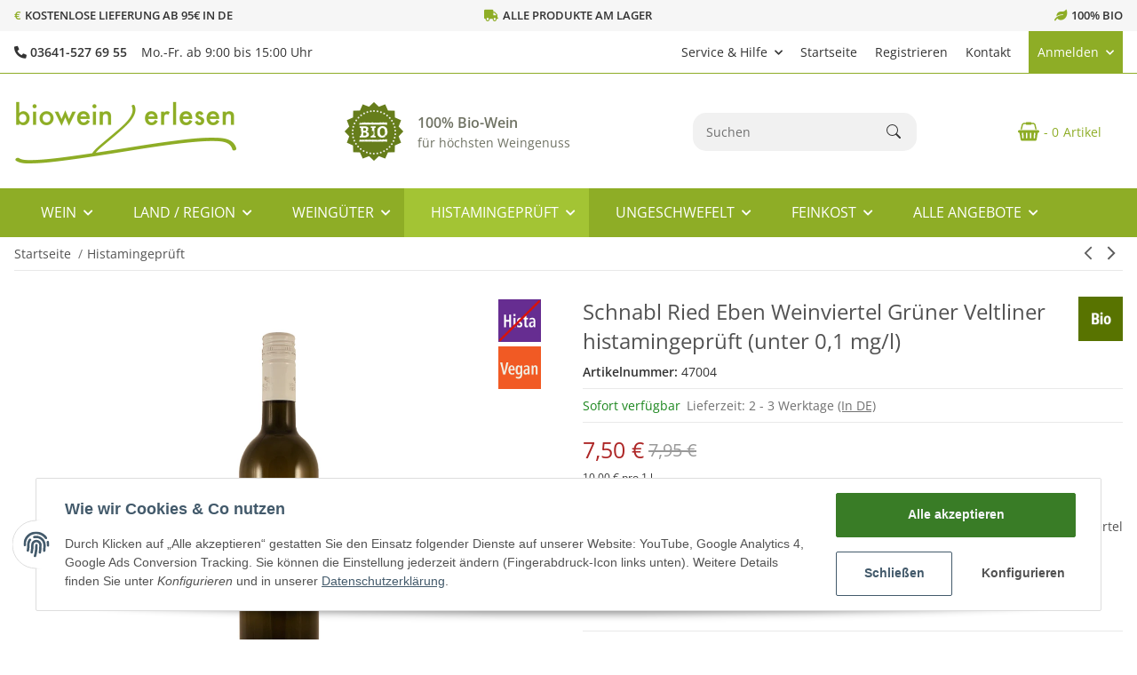

--- FILE ---
content_type: text/javascript
request_url: https://www.biowein-erlesen.de/templates/SALEPIX/js/plugins/jtl.salepix.quickview.min.js
body_size: 702
content:
(function(){'use strict';var a=function(a){this.init(a)};a.DEFAULTS={elements:".js-quickview",modal:{id:"modal-article-dialog",wrapper:"#result-wrapper",wrapper_modal:"#result-wrapper-modal"}},a.prototype={constructor:a,init:function(b){this.options=$.extend({},a.DEFAULTS,b),this.article=$.evo.article(),this._registerEvents()},_registerEvents:function(){Array.from(document.querySelectorAll(this.options.elements)).forEach(a=>{a.addEventListener("click",this._onOpenQuickViewPopup.bind(this))})},onObserver:function(a){const b=document.getElementById("result-wrapper-modal_"+a).parentElement;b&&(this.observer=new MutationObserver(this._nodeChange.bind(this)),this.observer.observe(b,{childList:!0}))},_nodeChange:function(){setTimeout(()=>{$.evo.generateSlickSlider(),$.evo.salepix().fixModalPushedSuccess(),$.evo.salepix().countdown(),$.evo.popover()},900)},modalArticleDetail:function(a,b,c,d){c=$(a).parent();var e=this,f=$(c).find("h4.title").text(),g=$(a).data("src");"undefined"==typeof this.article.modalView||null===this.article.modalView?(this.article.modalView=$("<div id=\""+this.options.modal.id+"\" class=\"modal fade\" role=\"dialog\" tabindex=\"-1\">   <div class=\"modal-dialog previewmodal modal-lg mt-10\">       <div class=\"modal-content\">           <div class=\"modal-header\">               <button type=\"button\" class=\"x close\" data-dismiss=\"modal\">&times;</button>           </div>           <div id=\"content\" class=\"modal-body\"><div id=\""+b.substring(1)+"\" style=\"min-height:100px\">"+"<div class=\"image-content\"></div>"+"</div></div>       </div>   </div></div>"),this.article.modalView.on("hidden.bs.modal",function(){$(".modal-body",e.article.modalView).html("<div id=\""+b.substring(1)+"\" style=\"min-height:100px\" />"),$(".modal-title",e.article.modalView).html(""),e.article.modalView.off("shown.bs.modal"),e.article.modalShown=!1})):($(".modal-title",e.article.modalView).html(""),$(".modal-body",e.article.modalView).html("<div id=\""+b.substring(1)+"\" style=\"min-height:100px\">"+"<div class=\"image-content\"></div>"+"</div>")),this.article.modalView.on("shown.bs.modal",function(){const a=document.body.querySelector(b);$.evo.extended().startSpinner($(a)),e.article.modalShown=!0,e.article.loadModalArticle(g,b,function(){$.evo.article().register(b),$.evo.salepix().countdown(),$.evo.generateSlickSlider(),e.onObserver(d),$.evo.stopSpinner(),$.evo.popover()},function(){$.evo.stopSpinner(),$.evo.error("Error loading "+params.url)})}).on("hide.bs.modal",function(){e.observer.disconnect()}).modal("show")},_onOpenQuickViewPopup:function(a){a.preventDefault();const b=a.currentTarget,c=b.getAttribute("data-target"),d=this.article.options.modal.wrapper_modal+"_"+c,e=this.article.options.modal.wrapper+"_"+c;this.modalArticleDetail(b,d,e,c)}},$.evo.quickView=function(){return new a}})(jQuery);